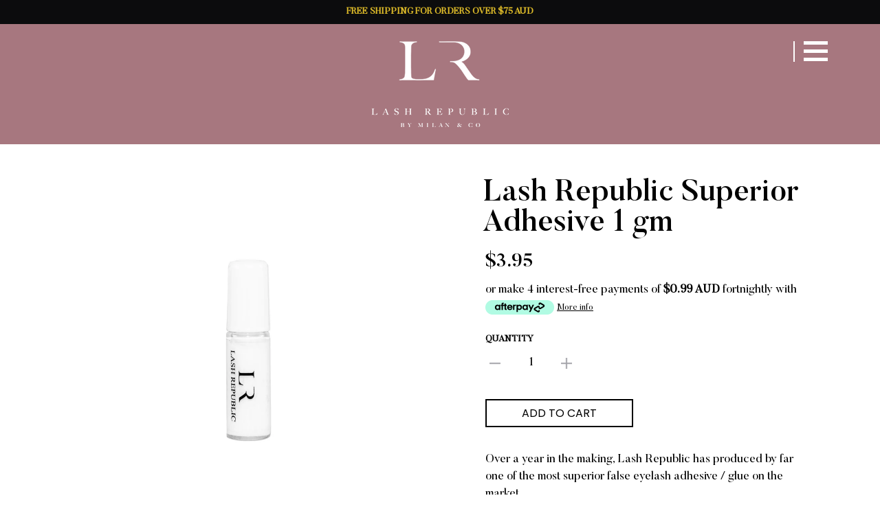

--- FILE ---
content_type: text/css
request_url: https://lashrepublic.com.au/cdn/shop/t/7/assets/style.css?v=67502544792751590591580164028
body_size: 8771
content:
/** Shopify CDN: Minification failed

Line 70:14 Expected identifier but found "*"
Line 622:73 Unexpected ","

**/
@import url('https://fonts.googleapis.com/css?family=Playfair+Display:400,700,900|Poppins:300,400,500,600,700,800,900');
@font-face {font-family: 'Butler-Light';src: url('Butler-Light.eot');src: url('Butler-Light.eot?#iefix') format('embedded-opentype'),url('Butler-Light.svg#Butler-Light') format('svg'),url('Butler-Light.ttf') format('truetype'),url('Butler-Light.woff') format('woff'),url('Butler-Light.woff2') format('woff2');font-weight: normal;font-style: normal;}
@font-face {font-family: 'Butler';src: url('Butler.eot');src: url('Butler.eot?#iefix') format('embedded-opentype'),url('Butler.svg#Butler') format('svg'),url('Butler.ttf') format('truetype'),url('Butler.woff') format('woff'),url('Butler.woff2') format('woff2');font-weight: normal;font-style: normal;}
@font-face {font-family: 'Butler-Medium';src: url('Butler-Medium.eot');src: url('Butler-Medium.eot?#iefix') format('embedded-opentype'),url('Butler-Medium.svg#Butler-Medium') format('svg'),url('Butler-Medium.ttf') format('truetype'),url('Butler-Medium.woff') format('woff'),url('Butler-Medium.woff2') format('woff2');font-weight: normal;font-style: normal;}
@font-face {font-family: 'Butler-Bold';src: url('Butler-Bold.eot');src: url('Butler-Bold.eot?#iefix') format('embedded-opentype'),url('Butler-Bold.svg#Butler-Bold') format('svg'),url('Butler-Bold.ttf') format('truetype'),url('Butler-Bold.woff') format('woff'),url('Butler-Bold.woff2') format('woff2');font-weight: normal;font-style: normal;}
@font-face {font-family: 'Butler-Black';src: url('Butler-Black.eot');src: url('Butler-Black.eot?#iefix') format('embedded-opentype'),url('Butler-Black.svg#Butler-Black') format('svg'),url('Butler-Black.ttf') format('truetype'),url('Butler-Black.woff') format('woff'),url('Butler-Black.woff2') format('woff2');font-weight: normal;font-style: normal;}



/*----------  General CSS  ----------*/
body{font-family: 'Butler';}
.h1, .h2, .rte h1, .h3, .rte h2, .h4, .rte h3, .h5, .rte h4, .h6, .rte h5, .rte h6, h1, h2, h3, h4, h5, h6{font-family: 'Butler-Medium';font-weight:normal;text-transform: none;}
img{vertical-align:top;}
a, button, input, select{outline:none;}
.button {font-family: 'Poppins', sans-serif;font-size:16px;font-weight:normal;padding:8px 30px;min-width: 215px;}
.button--primary{border:1px solid #fff;}
.section__title{font-size:36px;letter-spacing:0;line-height:1.2;}
.text-right{text-align:right;}
.text-left{text-align:left;}
.text-center{text-align:center;}
.container{max-width:1130px;}
.background-1{background-color:#c9a961;}
.background-2{background-color:#a7777f;}
.background-3{background-color:#bf929a;}
.background-4{background-color:#aa8377;}
.m-0{margin:0 !important;}
.p-0{padding:0 !important;}


/*----------  Header CSS  ----------*/
.header{background-color:#a7777f;padding:25px 0 12.5px;}
.header .container{max-width:92%;}
.header__inner{position:relative;padding-bottom:12.5px;}
.header__logo{margin-left:auto;margin-right:auto;}
.header__desk-toggle{width: 35px;height: 30px;padding:0;cursor: pointer;background: none;border: none;position:absolute;right:0;top:0;}
.header__desk-toggle:before{content:'';width:2px;height:100%;background-color:#fff;position:absolute;top:0;left:-15px;}
.header__desk-toggle span {display: block;position: absolute;height: 5px;width: 35px;background: #fff;opacity: 1;left: 0;transition: 0.25s ease-in-out;will-change: transform;}
.header__desk-toggle span:nth-child(1) {top: 0;}
.header__desk-toggle span:nth-child(2) {top: 12px;}
.header__desk-toggle span:nth-child(3) {top: 24px;}
.header__desk-toggle.open-menu span:nth-child(1) {top: 12px;-webkit-transform: rotate(135deg);-ms-transform: rotate(135deg);transform: rotate(135deg);}
.header__desk-toggle.open-menu span:nth-child(2) {opacity: 0;-webkit-transform: translateX(-10px);-ms-transform: translateX(-10px);transform: translateX(-10px);}
.header__desk-toggle.open-menu span:nth-child(3) {top: 12px;-webkit-transform: rotate(-135deg);-ms-transform: rotate(-135deg);transform: rotate(-135deg);}
.header__btm{display:none;}
.header__btm-inner{color: #fff;padding-top:15px;display: -webkit-flex;display: -ms-flexbox;display: flex;-webkit-align-items: center;-ms-flex-align: center;align-items: center;-webkit-justify-content: space-between;-ms-flex-pack: justify;justify-content: space-between;}
.header__link:not(:first-child){margin-left:25px;}
.header__links{font-size:14px;font-weight:normal;}
.currency-selector select{background:transparent;color:#fff;border:none;border-radius:0;-webkit-appearance: none;-moz-appearance: none;appearance: none;outline:none !important;}
.currency-selector svg{color:#fff;}
.header-search__close{margin-top:-5px;}
.mini-cart__buttons .button--primary{color: #000;border: 2px solid #000;padding-top: 6px;padding-bottom: 6px;letter-spacing: 0;margin-top: 7px;}
.mini-cart__buttons .button--primary:hover{background-color:#000;color:#fff;}
.mini-cart__image-container-spacer{width: 30px;min-width: 30px;}
.mini-cart__remove-container-spacer{width:30px;}
.currency-selector select option{color:#000;}


/*----------  Home CSS  ----------*/
.template-index .shopify-section:first-child .section{padding-bottom:0;}
.text-with-img .section__title{font-size:54px;color:#a7777f;margin-bottom: 0px;}
.text-with-img h5{font-size:54px;color:#a7777f;margin-bottom:25px;line-height:1;}
.text-with-img .rte{font-size:18px;color:#000;}

.gallery-grid{*zoom: 1;list-style: none;margin: 0;padding: 0;margin-left:-20px;}
.gallery-grid:after {content: '';display: table;clear: both;}
.gallery-grid_item{padding-left:20px;float:left;}
.gallery-grid-3{width:33.33%;}
.gallery-grid-6{width:50%;}
.gallery-grid-9{width:66.66%;}
.gallery-grid-12{width:100%;}
.gallery-item{position:relative;overflow:hidden;padding-top:75%;}
.gallery-item img{width:100%;height:100%;position:absolute;top: 0;left:0;object-fit:cover;}
.gallery-grid-3 .gallery-item:first-child{padding-top:130%;}
.gallery-grid-3 .gallery-item:last-child{padding-top:80%;margin-top: 20px;}
.gallery-grid-12 .gallery-item{padding-top:40%;}
.gallery-grid .gallery-grid-6{margin-top:20px;}
.gallery-grid-6:nth-child(2n) .gallery-item{padding-top:127.7%;}
.gallery-grid-6:last-child .gallery-item:first-child{padding-top:61%;}
.gallery-grid-6:last-child .gallery-item:last-child{padding-top:calc(66.7% - 20px);margin-top: 20px;}


.shopify-section__featured-text .box{background:transparent;}
.shopify-section__featured-text .box__content--large-padding{padding:0 55px 0 0;vertical-align: top;}
.shopify-section__featured-text .box--with-image .box__image--small{width:50%;}
.box__image img{width:100%;height:100%;position:absolute;top:0;left:0;object-fit:cover;}
.shopify-section__featured-text .section__title{color:#fff;line-height:1;}
.shopify-section__featured-text .rte{font-size:18px;color:#fff;line-height: 1.4;margin-bottom: 2.25em;}
.shopify-section__featured-text .btn-second{float:right;margin-top:0;}

.product-features{margin-bottom:55px;overflow:hidden;}
.product-features__list{display: -webkit-box; display: -moz-box;display: -ms-flexbox;display: -webkit-flex; display: flex;flex-wrap:wrap;margin-left:0px;margin-right:0px;}
.product-features__item{border-right:2px solid #bd9097;margin-top:30px;margin-bottom:30px;padding:30px !important;position:relative;}
.product-features__item:nth-child(3n+3){border-right:none;}
.product-features__item:before{content:'';width:2px;height:2px;background-color: #bd9097;position:absolute;right:-2px;bottom:-30px;}
.product-features__item:nth-child(3n+3):before{width:0;}
.product-features__item:after{content:'';width:100%;height:2px;background-color: #bd9097;position:absolute;left:0;bottom:-30px;}
.product-features__title{font-size:22px;letter-spacing:0;font-weight:normal;}
.product-features__content{font-size:18px;max-width:100%;opacity:1;line-height: 1.2;}

.template-index .shopify-section__featured-collection .section{padding:55px 0;}
.shopify-section__featured-collection .section__title{color:#fff;margin-bottom:1.1em;}
.product-item__title, .product-item__price{font-family:'Butler-Medium';color:#000;font-size: 30px;font-weight: normal;margin: 0;line-height: 1.2;}
.btn-white{background-color:#fff;color:#c9a961;}
.grid-button{display: -webkit-flex;display: -ms-flexbox;display: flex;-webkit-flex-wrap: wrap;-ms-flex-wrap: wrap;flex-wrap: wrap;-webkit-align-items: stretch;-ms-flex-align: stretch;align-items: stretch;margin-top:75px;margin-bottom: 20px;justify-content:center;}
.grid-button .btn-white{width:100%;font-weight:bold;}

.shopify-section__collection-list .section__title{color:#fff;margin-bottom:55px;}
.collection-item{min-height:340px;max-height:340px;}
.shopify-section__collection-list .grid__cell:nth-child(2) .collection-item, .shopify-section__collection-list .grid__cell:nth-child(4) .collection-item, .shopify-section__collection-list .grid__cell:nth-child(6) .collection-item {min-height:480px;max-height:480px;}
.shopify-section__collection-list .grid__cell:nth-child(4){margin-top:-140px;}
.shopify-section__collection-list .grid__cell:nth-child(6){margin-top:-140px;}
.shopify-section__collection-list .grid__cell:nth-child(7), .shopify-section__collection-list .grid__cell:nth-child(8){width:50%;}
.collection-item__info{background-color:#dababf;padding:12px 15px;text-align:center;}
.collection-item--hovered{background-position:center center;}
.collection-item__title{font-size:18px;color:#000;text-transform: none;margin-bottom:12px;text-overflow: ellipsis;overflow: hidden;white-space: nowrap;}

.testimonials__grid-item--spaced:first-child{margin-top:0;}
.testimonial{background:transparent;color:#000000;padding:0;-webkit-flex-direction: row;-ms-flex-direction: row;flex-direction: row;}
.testimonial__img{width:33.66%;}
.testimonial__picture{width:100%;margin:0;border-radius:0;}
.testimonial__info{width:66.33%;padding-left:55px;text-align: left;}
.testimonial__content{margin-bottom:65px;}
.testimonial__content p{font-size:18px;line-height:1.4;}
.testimonial__author{font-size:18px;font-weight:normal;line-height:1.4;}
.testimonials-slider{flex-direction:column;margin:0;}
.testimonials-slider .testimonials__grid-item{padding-left:0;}
.testimonials-slider .slick-arrow {background-color: transparent;background-repeat: no-repeat;background-position: center center;background-size: contain;border: none;font-size: 0;width: 25px;height: 48px;-webkit-appearance: none;-moz-appearance: none;appearance: none;padding: 0;position: absolute;top: 50%;margin-top: -24px;}
.testimonials-slider .slick-next {background-image: url(b-arrow-right.png);right: -25px;}
.testimonials-slider .slick-prev {background-image: url(b-arrow-left.png);left: -25px;}
.testimonials-slider .slick-dots{padding-left:25px;padding-top: 25px;text-align:center;}
.testimonials-slider .slick-dots li{display:inline-block;vertical-align:top;}
.testimonials-slider .slick-dots button {position: relative;margin: 5px;padding: 0;width: 8px;height: 8px;border: none;border-radius: 100%;background: rgba(0,0,0,0.4);transition: background 0.25s ease-in-out;font-size: 0;}
.testimonials-slider .slick-dots .slick-active button{background-color:#000;}

.section-lounge .section__title{color:#fff;}
.lounge-text{font-size:18px;color:#fff;text-align:center;max-width:1005px;margin:0 auto 75px;}
.section-lounge h3{font-size:30px;color:#fff;text-align:center;}
.lounge-img{padding-top:64%;position:relative;overflow:hidden;}
.lounge-img img{width:100%;height:100%;object-fit:cover;position:absolute;top:0;left:0;}
.lounge-grid h4{font-size:24px;color:#fff;text-align:center;margin-top:15px;line-height:1.2;}

.template-index .shopify-section__article .section-article .container, .template-blog .shopify-section__article .section-article .container{max-width:90%;}
.article-grid{text-align:center;}
.article-img{padding-top:75%;position:relative;overflow:hidden;margin-bottom: 15px;}
.article-img img{width:100%;height:100%;object-fit:cover;position:absolute;top:0;left:0;}
.article__title{height: 42px;font-size:18px;line-height:1.2;margin-bottom:15px;overflow:hidden;}
.article__read-more{color:#000;border:2px solid #000;padding-top:6px;padding-bottom:6px;letter-spacing: 0;}
.article__read-more:hover{background-color:#000;color:#fff;}

.template-index .shopify-section__instagram .section {padding-top:0;}
.section-instagram-feed .section__title{text-transform:uppercase;}


/*----------  Footer CSS  ----------*/
.footer{background-color:#727274;color:#fff;padding:25px 0;}
.footer__block .social-media{padding-top:0;}
.social-media__item+.social-media__item{margin-left:12px;}
.social-media__item a{width: 40px;height: 40px;padding:5px;display:block;background-color:#fff;line-height: 26px;text-align:center;}
.social-media__item a.link--secondary{color:#727274 !important;}
.social-media__item svg{width:20px;height:20px;}
.social-media__item a:hover{background-color:#c6a85b;}
.social-media__item a.link--secondary:hover{color:#fff !important;}
.footer__contact a:hover{color:#c6a85b;}

.footer__title{color:#fff;font-size:18px;letter-spacing:0;font-weight:normal;line-height:0.8;margin-bottom: 25px;}
.footer__links .footer__link{margin-bottom:7.5px;}
.footer__links .footer__link:last-child{margin-bottom:0px;}
.footer__links a, .footer__contact p{font-size:16px;}

.footer__copyright{font-family:'Butler-Medium';color:#fff;font-size:16px;text-align:center;font-weight: normal;}


/*----------  Pages CSS  ----------*/
.section{padding:60px 0;margin:0;}
.page__container:not(.page__container--secondary) .header{box-shadow:none;}
.grid-flex{display: -webkit-box; display: -moz-box;display: -ms-flexbox;display: -webkit-flex; display: flex;flex-wrap:wrap;}
.align-item-center{-webkit-box-align: center;-moz-box-align: center;-ms-flex-align: center;-webkit-align-items: center;align-items: center;}

.section-banner .section__title {font-size:44px;color:#fff;line-height: 1.2;margin-bottom:25px;}
.section-banner .section__title span{font-family: 'Butler-Light';font-size:24px;}
.section-banner .rte{font-family: 'Butler-Light';font-size:22px;color:#fff;margin-bottom:40px;}
.section-banner .image-box{margin-top:40px;}

.featured-text-block .box{padding-bottom:40px;margin-bottom:40px;border-bottom:2px solid #000;}
.featured-text-block .box:last-child{padding-bottom:0px;margin-bottom:0px;border-bottom:none;}
.featured-text-block .box__content--large-padding{padding:0 55px;}
.featured-text-block .section__title{color:#000;}
.featured-text-block .rte{font-family: 'Butler-Light';color:#000000;margin: 0;}

.shopify-section__story .section__title {color:#fff;}
.shopify-section__story .rte{font-family: 'Butler-Light';font-size:18px;color:#fff;max-width:420px;}
.story-director{font-size:22px;color:#fff;}
.shopify-section__story .rte .button{width:100%;margin-top:15%;}

.shopify-section__newsletter .section__title {color:#fff;line-height: 1.2;margin-bottom: 20px;}
.shopify-section__newsletter .rte{font-family: 'Butler-Light';font-size:18px;color:#fff;}
.newsletter_form .newsletter__form{margin-left:0;max-width:440px;margin-top: 55px;}
.input-label{font-family: 'Poppins', sans-serif;font-size:15px;color:#fff;margin-bottom: 10px;display: block;line-height: 1;}
.newsletter_form .input-group__submit{width:100%;margin-top:25px;}


/*----------  Collection CSS  ----------*/
.template-collection .header{background-color:#c9a961;}
.template-collection .link:hover{color:#000;}
.collection__filters{margin-bottom:32px;}
.collection__filter{width:247px;}
.collection__filter .icon{width:29px;height:15px;position: absolute;top:calc(50% - 8px);right:15px;pointer-events:none;}
.collection__filter select{height: 46px;background: transparent;font-family: 'Poppins', sans-serif;font-size:18px;color:#fff;border: 2px solid #fff;}
.collection__filter select:focus{border-color:#fff;}
.collection__filter option{color:#000;}
.collection__title{font-size:36px;}
.collection__description{font-family: 'Butler-Light';font-size:18px;line-height: 1.4;}

.list-products .product-item__title{font-family: 'Poppins', sans-serif;font-size:18px;text-transform: uppercase;/*white-space: nowrap;overflow: hidden;text-overflow: ellipsis;*/}
/* .list-products .product-item__price{display:none;} */
.list-products .product-item__price{font-size: inherit;}

.shopify-section__collection-boxes .container{max-width:90%;}
.shopify-section__collection-boxes .grid{margin-left:-55px;margin-right:-55px;}
.shopify-section__collection-boxes .grid__cell{padding:45px 55px;border-right:2px solid #aa8377;}
.shopify-section__collection-boxes .grid__cell:last-child{border:none;}
.shopify-section__collection-boxes .section__title{margin-bottom:30px;}
.shopify-section__collection-boxes .rte{font-family: 'Butler-Light';color: #000000;font-size:18px;text-align:center;margin-bottom: 35px;}
.boxes-img{padding-top: 60%;position: relative;overflow: hidden;}
.boxes-img img{width: 100%;height: 100%;object-fit: cover;position: absolute;top: 0;left: 0;}
.boxes-btn-wrap .boxes__btn{color: #000;border: 2px solid #000;padding-top: 6px;padding-bottom: 6px;letter-spacing: 0;display:block;margin-top:15px;}
.boxes-btn-wrap .boxes__btn:hover{background-color:#000;color:#fff;}

.template-collection .shopify-section__newsletter .background-1{background-color:#a7777f;}
.template-blog .shopify-section__newsletter .background-1{background-color:#a7777f;}

/*----------  Lash Pro CSS  ----------*/
.lash-pro-banner .image-box{margin-top:0;}
.lash-pro-banner .image-box img{width:100%;height:100%;object-fit:cover;}
.lash-pro-banner .grid__cell .image-box{padding-top:80%;position:relative;overflow:hidden;}
.lash-pro-banner .grid__cell:last-child .image-box{padding-top:calc(63.8% - 25px);}
.lash-pro-banner .grid__cell .image-box img{width:100%;height:100%;position:absolute;top:0;left:0;object-fit:cover;}
.lash-pro-banner .grid__cell:last-child .image-box:nth-child(1){margin-bottom:25px;}
.lash-pro-banner .grid__cell:last-child .image-box:nth-child(2){margin-top:25px;}

.shopify-section__text-block .rte{font-family: 'Butler-Light';font-size:18px;}
.makeup-col{list-style:none;margin:55px -7.5%;font-size:0;display: -webkit-box; display: -moz-box;display: -ms-flexbox;display: -webkit-flex; display: flex;flex-wrap:wrap;}
.makeup-col li{padding:35px 0;position:relative;display:inline-block;vertical-align:top; border-right:2px solid #a7777f;text-align: center;-webkit-box-flex: 1 1 25%;-moz-box-flex: 1 1 25%;-webkit-flex: 1 1 25%; -ms-flex: 1 1 25%;flex: 1 1 25%; }
.makeup-col li:last-child{border:none;}
.makeup-col .img-box{max-width:150px;padding-top:150px;margin: 0 auto;position: relative;}
.makeup-col .img-box img{max-width:100%;max-height:100%;position:absolute;top:50%;left:50%;-webkit-transform: translate(-50%, -50%);-moz-transform:translate(-50%, -50%);-ms-transform: translate(-50%, -50%);-o-transform: translate(-50%, -50%);transform: translate(-50%, -50%);}
.makeup-col h4{font-size:22px;color:#000;line-height:1.2;max-width: 75%;text-align: center;margin: 35px auto 0;}

.shopify-section__get-touch .section{background-color:#e3c580;padding: 45px 0;}
.shopify-section__get-touch .section__title{color:#fff;}
.btn-get-touch{width: 100%;background-color: #c9a961;border: 2px solid #fff;color: #fff;}

.shopify-section__stockist, .shopify-section__stockist .section__title{color:#fff;}
.shopify-section__stockist .rte{font-family:'Butler-Light';font-size:18px;line-height: 1.4;max-width:500px;margin-bottom: 25px;}
.step-list{list-style:none;margin:0;padding:0;}
.step-list li{font-size:18px;padding-bottom: 7px;width:100%;display:inline-block;vertical-align:top;}
.step-list li strong{font-family: 'Butler-Medium';font-weight: normal;font-size:24px;margin-right: 25px;float:left;}
.shopify-section__stockist .contact-form .input-label{text-transform:uppercase;}
.shopify-section__stockist .contact-form input[type="submit"]{width: 100%;border: 2px solid #fff;color: #fff;margin-top:10px;}
.shopify-section__stockist .form__input{border:none;}

#shopify-section-stockist .step-list li strong{min-width:160px;}

.package-grid{padding:35px 0;}
.package_content h3{font-size:28px;color:#c9a961;line-height: 1;}
.package_content .rte{font-family: 'Butler-Light';font-size:18px;color:#414042;line-height: 1.7;margin-bottom: 25px;}
.package_content .rte p{margin-bottom:0px;}
.package__prices{font-family: 'Butler-Medium';font-weight: normal;display: block;margin-bottom: 25px;}
.package__rrp{font-size:22px;line-height: 1;}
.package__prices .product__price{font-size:28px;display: block;}
.btn-order-now{color: #000;border: 2px solid #000;padding-top: 6px;padding-bottom: 6px;letter-spacing: 0;}
.btn-order-now:hover{background-color:#000;color:#fff;}

.shopify-section__saying .section__title{color:#fff;}
.testimonial_grid-item{padding:0 75px;}
.shopify-section__saying .testimonial-slider{color:#fff;text-align:center;}
.testimonial_info{margin-bottom:55px;}
.testimonial_img{max-width: 173px;max-height: 173px;margin:0 auto 35px;position:relative;border-radius:50%;overflow:hidden;}
.testimonial_img img{width:100%;height:100%;object-fit:cover;}
.testimonial_author{font-size:22px;margin-bottom: 20px;line-height: 1;}
.testimonial_position{font-family: 'Poppins', sans-serif;font-size:16px;line-height:1.2;}
.shopify-section__saying .rte{font-family: 'Butler-Light';font-size:18px;line-height: 1.4;}
.testimonial_content{position:relative;}
.testimonial_content .slick-arrow{background-color:transparent;background-repeat:no-repeat;background-position:center center;background-size:contain;border:none;font-size:0;width:25px;height:48px;-webkit-appearance: none;-moz-appearance: none;appearance: none;padding:0;position:absolute;top:50%;margin-top: -24px;}
.testimonial_content .slick-prev{background-image:url('arrow-left.png');left:-70px;}
.testimonial_content .slick-next{background-image:url('arrow-right.png');right:-70px;}

.shopify-section__article .section-article .container{max-width:1134px;}
.article__arrow-wrap{width:100%;display:inline-block;vertical-align:top;}
.article__arrow{font-family: 'Poppins', sans-serif;font-size:18px;color:#000;text-transform:uppercase;margin-bottom:35px;background-repeat:no-repeat;background-size:contain;}
.article__previous{background-image:url('b-arrow-left.png');background-position:center left;padding:0px 0px 0px 25px;}
.article__next{background-image:url('b-arrow-right.png');background-position:center right;float:right;padding:0px 25px 0px 0;}


.template-page-retail .header{background-color:#c9a961;}
.template-page-retail .link:hover{color:#000;}
.retail-banner .section-banner .rte{margin-bottom:20px;}
.retail-banner .section-banner .image-box{margin-top:20px;}
.makeup-col h4 strong{font-family: 'Butler-Bold';font-weight: normal;}
.page-retail .shopify-section__stockist .section{background-color:#a7777f;}
.page-retail .shopify-section__get-touch .section{background-color:#be989e;}
.page-retail .shopify-section__get-touch .btn-get-touch{background-color:#a7777f;}
.page-retail .shopify-section__saying .section{background-color:#c9a961;}
.package_img{padding-top: 70%;position: relative;}
.package_img img{width:auto;height:auto;max-width:100%;max-height:100%;position:absolute;top:50%;;left:50%;-webkit-transform: translate(-50%, -50%);-moz-transform: translate(-50%, -50%);-ms-transform: translate(-50%, -50%);-o-transform: translate(-50%, -50%);transform: translate(-50%, -50%);}


/*----------  Article CSS  ----------*/
.template-article .header{background-color:#c9a961;}
.template-article .link:hover{color:#000;}
.article__content .container{position:relative;}
/* .section-banner .blog-category {display:none;} */
.blog-category{position: absolute;top:15%;left: -61%;-webkit-transform: rotate(-90deg);-moz-transform: rotate(-90deg);-ms-transform: rotate(-90deg);-o-transform: rotate(-90deg);transform: rotate(-90deg);transform-origin: bottom right;}
.blog-category ul{list-style:none;display: inline-block;vertical-align:top;white-space:nowrap;}
.blog-category li{display:inline-block;vertical-align:top;margin: 0 10px;}
.blog-category li a{font-family: 'Poppins', sans-serif;font-size:20px;color:#000;font-weight: normal;white-space:nowrap;border:2px solid transparent;text-transform:uppercase;padding: 0 10px;display: inline-block;}
.blog-category li.active a{color:#a7777f;border-color:#a7777f;}
.article__content .article__title{font-size:44px;color: #fff;max-width: 780px;height: auto;margin: 0 auto 10px;}
.article__meta-item+.article__meta-item::before{color:#fff;}
.article__meta{font-family: 'Butler-Light';color:#fff;text-align:center;font-size:18px;font-weight: normal;text-transform: none;letter-spacing: 0;padding-bottom: 15px;margin-bottom:0;}
.article__img{padding-bottom:35px;}
.article__body-inner{width:100%;padding:0;}
.article__body-inner .rte{font-size:20px;text-align: justify;}
.comment-form{width:100%;display:inline-block;vertical-align:top;margin-bottom:35px;}
.article-comments__form .section__title, .grid__cell-comments .section__title {color:#fff;margin-bottom: 25px;}
.article-comments__form .box{background:transparent;}
.article-comments__form .box__content{padding:0;}
.article-comments__form .form__input{border:none;}
.article-comments__form .button{float:right;}
.grid__cell-comments .section__title{border-top:1px solid #fff;padding-top:35px;}
.article-comments__list{color:#fff;}
.article-comment{border-bottom-color:rgba(255, 255, 255, 0.7);}
.article-comment__content{font-size:18px;}
.article-comment__meta{font-size:18px;color:rgba(255, 255, 255, 0.7);}
.article-comment__author{font-weight:normal;text-transform:capitalize;}

.shopify-section__info-boxes{color:#fff;}
.shopify-section__info-boxes .section{padding-top:0;}
.shopify-section__info-boxes .container{max-width:90%;}
.shopify-section__info-boxes .grid.grid-flex{margin-left:0;}
.shopify-section__info-boxes .grid_box{padding:35px 50px 125px;position: relative;}
.shopify-section__info-boxes .section__title{font-size:28px;color:#fff;}
.shopify-section__info-boxes .product-item{height:100%;}
.shopify-section__info-boxes .product-item__image-container {padding-top: 72%;position: relative;overflow: hidden;}
.shopify-section__info-boxes .product-item__image-container img {max-width: 100%;max-height: 100%;position: absolute;top: 50%;left: 50%;-webkit-transform: translate(-50%,-50%);-moz-transform: translate(-50%,-50%);-ms-transform: translate(-50%,-50%);-o-transform: translate(-50%,-50%);transform: translate(-50%,-50%);}
.boxes-content .button{width:calc(100% - 100px);position:absolute;left:0;right:0;bottom:50px;margin:0 auto;}
.grid_best-seller .grid{margin-bottom:-25px;display: -webkit-box;display: -moz-box;display: -ms-flexbox;display: -webkit-flex;display: flex;flex-wrap: wrap;}
.grid_best-seller .grid__cell{margin-bottom:25px;}
.grid_best-seller .product-item__info{padding:15px 5px;}
.grid_best-seller .product-item__title{font-size:18px;text-transform: uppercase;}

.accordion-container{margin-bottom:10px;}
.accordion-item{position: relative;width: 100%;height: auto;}
.accordion-item i{float: right;width:17px;height:17px;position:relative;margin-top: 8px;right:-30px;}
.accordion-item i.icon-plus:before{content:'';width:16px;height:1px;background-color:#fff;position:absolute;top:50%;left:0;margin-top: -1px;}
.accordion-item i.icon-plus:after{content:'';width:1px;height:16px;background-color:#fff;position:absolute;top:0;left:50%;margin-left: -1px;}
.accordion-item i.icon-minus:after{content:'';width:16px;height:1px;background-color:#fff;position:absolute;top:50%;left:0;margin-top: -1px;}
.accordion-item > a{font-family: 'Butler-Light';font-size: 18px;display: block;padding: 0px 30px 10px 0px;text-decoration: none;-webkit-transition:all 0.2s linear;-moz-transition:all 0.2s linear;transition:all 0.2s linear;}
.accordion-content{display:none;}
.accordion-content p{font-family: 'Butler-Light';font-size: 18px;padding: 0px 0px 25px;margin: 0;font-style:italic;}
.boxes-content .form__input{border:none;}
.boxes-content .form__textarea{border:none;height:120px;}
.boxes-content h3{font-size:30px;line-height:1;}
.boxes-content .rte{font-family: 'Butler-Light';font-size: 18px;line-height:1.4;margin-bottom: 25px;}
.boxes-content .newsletter_form .newsletter__form{max-width:100%;}
.boxes-content .input-group__field--expand{min-width:inherit;width:100%;}
.boxes-content .newsletter_form .newsletter__form{margin-top:25px;}
.shopify-section__info-boxes .newsletter_form{margin-top:20px;}

.article-new .article__body h2{background-color:#c9a961;color:#fff;font-size:32px;padding:12px;margin-bottom:35px;}
.grid-material{margin:0 -12.5px;font-size:0;text-align:center;}
.grid-material .grid__cell{padding-left:12.5px;padding-right:12.5px;float:none;display:inline-block;vertical-align:top;}
.material-item{text-align:center;margin-bottom:25px;}
.material-item h3{font-size:28px;color:#aa8377;}
.material-img{width:180px;padding-top:180px;position:relative;border-radius:50%;margin:0 auto 15px;}
.material-img img{width:100%;height:100%;position:absolute;top:0;left:0;}
.material-item p{font-size:17px;}
.eye-shape{margin-bottom:55px;}
.eye-shape h3{font-size:28px;color:#aa8377;text-align:center;}
.eye-img{width:100%;padding-top:100px;position:relative;margin:0 auto 15px;}
.eye-img img{width:100%;height:100%;object-fit:contain;position:absolute;top:0;left:0;}
.grid-impact{display: -webkit-box; display: -moz-box;display: -ms-flexbox;display: -webkit-flex; display: flex;margin-bottom:35px;}
.impact-img{-webkit-box-ordinal-group: 2;-moz-box-ordinal-group: 2;-ms-flex-order: 2; -webkit-order: 2; order: 2;}
.impact-text{-webkit-box-ordinal-group: 1;-moz-box-ordinal-group: 1;-ms-flex-order: 1; -webkit-order: 1; order: 1;}
.impact-text h3{font-size:28px;color:#aa8377;margin-bottom:25px;}


/*----------  Blog CSS  ----------*/
.blog-banner .container{position:relative}
.template-blog .blog-category li.active a{color:#c9a961;border-color:#c9a961;}
.blog-banner .section-banner .rte{margin-bottom:20px;}
.blog-banner .section-banner .image-box{margin-top:20px;}
.title-latest{font-family: 'Poppins', sans-serif;font-size:28px;color:#c9a961;margin-bottom: 50px;}
.template-blog .box__content{text-align:center;}
.blog-name{font-family: 'Poppins', sans-serif;font-size:18px;display:inline-block;margin:0 auto 25px;}
.template-blog .featured-text-block .box__content--large-padding{padding:0 25px;}
.template-blog .rte + .article__read-more{margin-top:25px;}

.shopify-section__event .section__title {color:#fff;}
.shopify-section__event .rte{font-family: 'Butler-Light';font-size:18px;color: #fff;line-height: 1.4;margin-top:55px;}
.event-img-wrap ul{list-style:none;margin:-6px;padding:0;font-size:0;}
.event-img-wrap ul li{width:50%;display:inline-block;vertical-align:top;padding:6px;}
.event_img{padding-top:100%;position:relative;overflow:hidden;}
.event_img img{width:100%;height:100%;object-fit:cover;position:absolute;top:0;left:0;}

.shopify-section__faq .section__title {color:#fff;margin-bottom:5px}
.shopify-section__faq .rte{font-family: 'Butler-Light';font-size:18px;color: #fff;line-height: 1.4;}
.shopify-section__faq .grid-flex .grid__cell{margin-top:35px;}
.shopify-section__faq .boxes-content{height:100%;border:1px solid #fff;padding:35px;}
.shopify-section__faq .boxes-content h3{font-size:28px;color:#fff;}
.shopify-section__faq .accordion-item{margin-bottom:10px;}
.shopify-section__faq .accordion-item a{font-size:18px;color:#fff;}
.shopify-section__faq .accordion-content{color:#fff;}
.shopify-section__faq .boxes-content .button{width:100%;position:static;}

.shopify-section__shop .section__title{font-family: 'Butler-Black';color:#fff;font-size:36px;}
.shopify-section__shop h4{font-family: 'Poppins', sans-serif;font-size:24px;color:#fff;text-transform:uppercase;}
.cate-list{list-style:none;margin:0;padding:0;}
.cate-list li{line-height:1;padding-bottom:20px;}
.cate-list li a{font-size:28px;color:#fff;}
.shopify-section__shop .product-item__title{font-family: 'Poppins', sans-serif;font-size:18px;text-transform:uppercase;}
.shopify-section__shop .product-item{margin-bottom:25px;}
.shopify-section__shop .product-item__image-container{padding-top: 72%;position: relative;overflow: hidden;}
.shopify-section__shop .product-item__image-container img{max-width:100%;max-height:100%;position: absolute;top: 50%;left: 50%;-webkit-transform: translate(-50%,-50%);-moz-transform: translate(-50%,-50%);-ms-transform: translate(-50%,-50%);-o-transform: translate(-50%,-50%);transform: translate(-50%,-50%);}
.shopify-section__shop .button{background-color:#fff;color:#c9a961;font-weight:700; display:table;margin: 0 auto;}

.page__header h1{font-size:44px;}
.template-collection .page__header h1{color:#fff;}
.pagination{border-top-color:#000;}
.pagination__nav-link, .pagination__prev, .pagination__next{color:#000;}


/*----------  Product CSS  ----------*/
.product__title{font-size:44px;}
.form__label, .share-buttons__label, #shopify-product-reviews .spr-form-label{color:#000;letter-spacing:0;}
.product__form{margin-bottom:35px;}
.afterpay-paragraph{margin-top:10px;}
.product__add-to-cart{color: #000;border: 2px solid #000;padding-top: 6px;padding-bottom: 6px;letter-spacing: 0;}
.product__add-to-cart:hover{background-color:#000;color:#fff;}
.product__description{margin-bottom:25px;}
#shopify-product-reviews .spr-header{padding:20px 0 0;border-top:1px solid #000;}
#shopify-product-reviews .spr-summary-caption{color:#000;margin-bottom: 25px;margin-top: 5px;}
#shopify-product-reviews .spr-button.button-primary{color: #000;border: 2px solid #000;padding-top: 6px;padding-bottom: 6px;letter-spacing: 0;margin-bottom:20px;}
#shopify-product-reviews .spr-button.button-primary:hover{background-color:#000;color:#fff;}
.share-buttons{border-top:1px solid #000;padding-top:20px;}
.share-buttons__item svg{fill: #000;}
.product__meta{margin-bottom:15px;}

.related-products .section__title{text-transform:uppercase;}
.related-products .product-item__image-container{padding-top:100%;position: relative;}
.related-products .product-item__image-container .product-item__image{max-width:100%;max-height:100%;position:absolute;top:50%;left:50%;-webkit-transform: translate(-50%,-50%);-moz-transform: translate(-50%,-50%);-ms-transform: translate(-50%,-50%);-o-transform: translate(-50%,-50%);transform: translate(-50%,-50%);}
.product-item__labels{z-index:1;}

.template-list-collections .page__header h1{text-transform:uppercase;}
.template-collection .product-item__image-container{padding-top:100%;position: relative;}
.template-collection .product-item__image-container .product-item__image{max-width:100%;max-height:100%;position:absolute;top:50%;left:50%;-webkit-transform: translate(-50%,-50%);-moz-transform: translate(-50%,-50%);-ms-transform: translate(-50%,-50%);-o-transform: translate(-50%,-50%);transform: translate(-50%,-50%);}

/*----------  Cart CSS ----------*/
table.cart__items{margin-top:15px;}
.cart__headings th{color:#000;letter-spacing: 0;border-bottom: 1px solid #000;}
.cart-item td{border-bottom:1px solid #ccc;}
.cart-item__image-container{height:auto;}
.cart__checkout-button{color: #000;border: 2px solid #000;padding-top: 6px;padding-bottom: 6px;letter-spacing: 0;}
.cart__checkout-button:hover{background-color:#000;color:#fff;}
.shipping-estimator__title{color:#000;letter-spacing:0;}
.shipping-estimator__form .form__input{font-size: 12px;padding:13px 14px;}
.shipping-estimator__form .styled-select select{height:41px;}

/*----------  Account CSS  ----------*/
.button-black{background:transparent;color: #000;border: 2px solid #000;padding-top: 6px;padding-bottom: 6px;letter-spacing: 0;}
.button-black:hover{background-color:#000;color:#fff;}
.account-page .box__content, .search-page .box__content, .order__address .box__content{padding:0;}
.page__header{margin-bottom:2.5em;}
.search-page .input-group__field {border:1px solid #000;}
.search-page .button-wrapper .button{min-width:inherit;}
.customer__orders, .order__details{padding-right:0;}
.account-page .table th, .order__items th{border-bottom:1px solid rgba(161,161,166,0.4);padding-bottom: 15px;}


/*-- Custom CSS --*/
.eapps-instagram-feed-title{font-size: 36px !important;text-transform: uppercase;font-family: 'Butler-Medium';padding: 50px 0px !important;font-weight:normal !important;line-height:normal !important;}
.footer hr{margin:50px 0;}
#shopify-section-popup .modal .box__content .input-group__field{border: 1px solid #a57880;}
#shopify-section-popup .modal .box__content .input-group__submit{border: 1px solid #a57880;    background-color: #a7777f;}


.contact_info{padding-top:55px;}
.contact_info .grid{display: -webkit-box;display: -moz-box;display: -ms-flexbox;display: -webkit-flex;display: flex;flex-wrap: wrap;margin-left: 0px;margin-right: 0px;text-align: center;}
.contact_info .grid .grid__cell {border-right: 2px solid #bd9097;margin-top: 30px;margin-bottom: 30px;padding: 30px !important;position: relative;}
.contact_info .grid .grid__cell:last-child{border:none;}
.contact_info .contact_icon{margin-bottom:25px;}
.contact_info .contact_icon svg{width: 40px;height: 40px;}
.contact_info h3{font-size: 22px;letter-spacing: 0;font-weight: normal;margin-bottom:5px;}
.contact_info p{font-size: 18px;max-width: 100%;opacity: 1;line-height: 1.2;}
.contact_info p a:hover{color:#c6a85b;}

.social_info{padding-top:55px;}
.social_info .social-media{text-align:center;}
.social_info .social-media__item a{background-color:#000;border-radius:50%;color:#fff;line-height: 28px;}
.template-page .box__content--large-padding{padding:0;}
.hide-desk{display:none;}


/*----------  Landing CSS  ----------*/
.template-page-landing .header {background-color: #c9a961;}
.template-page-landing .link:hover{color:#000;}
.landing-banner {position:relative;}
.landing-img .image-box img{width:100%;min-height:380px;object-fit:cover;}
.landing-text{width:100%;height:100%;padding:100px 0;position:absolute;top:0;left:0;}
.landing-text .section__title{font-size:58px;color:#fff;text-align:left;}
.landing-text .rte{font-family: 'Butler-Light';font-size: 22px;color:#fff;position: absolute;bottom: 100px;}
.landing-featured-text .box__content{padding-right:55px;}
.landing-engage{padding:55px 0;}
.landing-engage .section__title{margin-bottom:25px;}
.landing-engage .rte{margin-bottom:35px;}
.engage-item{height:100%;padding:35px;}
.engage-item h4{font-size:36px;color:#fff;margin-bottom:15px;}
.engage-item p{color:#fff;}
.engage-item .button{background-color:#fff;color:#c9a961;font-weight:600;margin: 25px auto;display: table;}
.engage-des{margin-top:55px;}

.hbspt-form iframe{width: 100% !important;}
.addthis_toolbox{margin-top:20px;}
.addthis_counter.addthis_bubble_style{display:none !important;}

/*----------  Media Query  ----------*/
@media screen and (min-width: 1025px){
  .template-index .section {margin: 0;padding:70px 0;}
}

@media screen and (min-width: 1441px){
  .header{padding:50px 0 25px;}
  .header__inner{padding-bottom:25px;}
}

@media screen and (max-width: 1440px){
  .shopify-section__collection-boxes .grid{margin-left:-25px;margin-right:-25px;}
  .shopify-section__collection-boxes .grid__cell{padding:25px 25px;}
  .boxes-content h3{font-size:22px;}
  .accordion-item i{margin-top:6px;}
  .shopify-section__info-boxes .grid_box{padding:25px 25px 100px;}
  .boxes-content .button{width:calc(100% - 50px);bottom:30px;}
}

@media screen and (max-width: 1340px){
  .header__link:not(:first-child){margin-left:15px;}
}

@media screen and (max-width: 1199px){
  .header__link:not(:first-child){margin-left:10px;}
  .header__links{font-size:12px;}
  .button{font-size: 14px;padding-left:15px;padding-right:15px;min-width: 180px;}
  .shopify-section__collection-boxes .container{max-width:100%;}
  
  .boxes-content .form__input{padding:10px 15px;}
  .grid_best-seller .product-item__title{font-size:15px;}
  .section-banner .blog-category {display:block;}
  .blog-category{display:block; width:100%;height:auto;padding:25px 0;text-align:center;position:static;-webkit-transform: none;-moz-transform: none;-ms-transform: none;-o-transform: none;transform: none;}
  .blog-category li a{font-size:18px;}
  .template-index .shopify-section__article .section-article .container, .template-blog .shopify-section__article .section-article .container{max-width:100%;}
  .product__title, .page__header h1{font-size:36px;}
  .testimonials-slider{padding-left:25px;padding-right:25px;}
  .testimonials-slider .slick-prev{left:-15px;}
  .testimonials-slider .slick-next{right:-15px;}
  .landing-text{padding:35px 0;}
  .landing-text .section__title{font-size:44px;}
  .landing-text .rte{font-size:18px;bottom:35px;}
}

@media screen and (max-width: 1024px){
  .header{padding:15px 0;}
  .header .container{max-width:100%;}
  .header__inner{padding-bottom:0;}
  .header__logo-image {max-width: 140px !important;}
  .header__desk-toggle{display:none !important;}
  .header__nav-toggle{padding:0;margin-right:15px;width: 25px;height: 20px;}
  .header__nav-toggle span{background-color:#fff;width:25px;height:3px;}
  .header__nav-toggle span:nth-child(2) {top: 8px;}
  .header__nav-toggle span:nth-child(3) {top: 16px;}
  .header__nav-toggle--open span:nth-child(1), .header__nav-toggle--open span:nth-child(3){top:8px;}
  .mobile-search{padding-right:15px;color:#fff;}
  .mobile-cart{color:#fff;position:relative;}
  .header__cart-count{color:#000;left:-7px;top:-7px;}
  .sidebar-nav{padding:0 25px;}
  .sidebar-nav__links>li{font-size:14px;}
  .currency-selector select, .currency-selector svg{color:#000;}
  .social-media__item a{width: 42px;height: 42px;line-height:28px;}
  .social-media__item svg {width: 20px;height: 20px;}
  .button {padding-left: 10px;padding-right: 10px;min-width: 150px;}
  .section__title{font-size:28px;}
  .template-index .section {padding: 55px 0;margin:0;}
  .text-with-img .section__title{font-size:36px;}
  .text-with-img h5{font-size:36px;}
  .text-with-img .rte{font-size:16px;}
  .shopify-section__featured-text .rte{font-size:16px;line-height:1.3;}
  .product-features__list {margin-bottom: -40px;}
  .product-features__item{margin-top: 15px;margin-bottom: 15px;padding: 15px !important;}
  .product-features__item:before, .product-features__item:after{bottom:-15px;}
  .product-features__title{font-size:18px;}
  .product-features__content{font-size:16px;}
  .product-item__title, .product-item__price{font-size:22px;}
  .grid-button{margin-top:55px;margin-bottom:0;}
  .grid-button .grid__cell{width:33.33%;}
  .grid-button.list-products>.grid__cell{margin-bottom:0;}
  .shopify-section__collection-list .section__title{margin-bottom:35px;}
  .collection-item__title{font-size:16px;}
  .collection-item{min-height:240px;max-height:240px;}
  .shopify-section__collection-list .grid__cell:nth-child(2) .collection-item, .shopify-section__collection-list .grid__cell:nth-child(4) .collection-item, .shopify-section__collection-list .grid__cell:nth-child(6) .collection-item {min-height:340px;max-height:340px;}
  .shopify-section__collection-list .grid__cell:nth-child(4){margin-top:-100px;}
  .shopify-section__collection-list .grid__cell:nth-child(6){margin-top:-100px;}
  .testimonial__content{margin-bottom:35px;}
  .testimonial__content p, .testimonial__author{font-size:16px;}
  .lounge-text{font-size:16px;line-height:1.3;margin-bottom:55px;}
  .section-lounge h3{font-size:28px;}
  .lounge-grid h4{font-size:18px;}
  .template-index .shopify-section__article .section-article .container, , .template-blog .shopify-section__article .section-article .container {max-width: 100%;}
  .article__title{font-size:16px;height: 40px;}
  .footer__title, .footer__links a{font-size:16px;}
  .footer__block {margin-bottom: 35px;}
  .footer .social-media__item+.social-media__item {margin-left: 5px;}
  .footer .social-media__item a {width: 36px;height: 36px;line-height: 22px;}
  .footer .social-media__item svg {width: 18px;height: 18px;}
  .footer__title{margin-bottom:15px;}
  .footer__links .footer__link{margin-bottom:7.5px;}
  .footer__copyright{font-size:14px;}
  
  .section{padding:55px 0;}
  .section-banner .section__title{font-size:36px;}
  .section-banner .section__title span{font-size:22px;}
  .section-banner .rte{font-size:18px;margin-bottom:20px;}
  .section-banner .image-box{margin-top:20px;}
  .featured-text-block .box__content--large-padding{padding:0 35px;}
  .shopify-section__story .rte{font-size:16px;}
  .story-director{font-size:18px;}
  .shopify-section__story .rte .button{margin-top:5%;}
  .newsletter_form .newsletter__form{margin-top:25px;}
  .shopify-section__newsletter .rte{font-size:16px;}
  .input-label{font-size:14px;}
  .newsletter_form .input-group__submit{margin-top:15px;}
  
  .collection__title{font-size:30px;}
  .collection__filter{width:220px;}
  .collection__filter .icon{width: 25px;height: 12px;top: calc(50% - 6px);}
  .collection__filter select, .collection__description{font-size:16px;}
  .list-products .product-item__title{font-size:16px;}
  .shopify-section__collection-boxes .rte{font-size:16px;}
  .shopify-section__text-block .rte{font-size:16px;}
  .makeup-col {margin: 35px 0;}
  .makeup-col li{padding:25px 0;}
  .makeup-col .img-box{max-width:100px;padding-top:100px;}
  .makeup-col h4{font-size:18px;}
  .shopify-section__stockist .rte, .step-list li{font-size:16px;}
  .step-list li strong{font-size:22px;}
  .shopify-section__stockist .form__input{padding:10px 15px;}
  .package_content h3{font-size:24px;}
  .package_content .rte{font-size:16px;line-height:1.4;}
  .package__rrp{font-size:18px;}
  .package__prices .product__price{font-size:24px;}
  .testimonial_grid-item{padding:0 55px;}
  .testimonial_info{margin-bottom:35px;}
  .testimonial_content .slick-prev{left:-55px;}
  .testimonial_content .slick-next{right:-55px;}
  .testimonial_author{font-size:18px;}
  .testimonial_position{font-size:14px;}
  .shopify-section__saying .rte {font-size: 16px;line-height: 1.4;}
  .article__arrow{font-size:16px;}
  .shopify-section__info-boxes .container{max-width:100%;}
  .article__content .article__title{font-size:36px;}
  .article__meta, .article__body-inner .rte, .article-comment__content, .article-comment__meta{font-size:16px;}
  .blog-category ul{white-space:normal;}
  .blog-category li{margin:0 5px;}
  .blog-category li a{font-size:16px;}
  .shopify-section__event .rte, .shopify-section__faq .rte{font-size:16px;line-height: 1.2;}
  .shopify-section__event .rte{margin-top: 35px;}
  .shopify-section__faq .boxes-content{padding:25px;}
  .shopify-section__faq .boxes-content h3{font-size:24px;}
  .shopify-section__faq .accordion-item a{font-size:16px;}
  .shopify-section__shop .section__title{font-size:36px;}
  .shopify-section__shop h4{font-size:18px;}
  .cate-list li a{font-size:22px;}
  .shopify-section__shop .product-item__title{font-size:18px;}
  .shopify-section__collection-boxes .section__title{font-size:24px;}
  .title-latest{font-size:24px;}
  .blog-name{font-size:16px;}
  .product__description{font-size:16px;}
  .product__title, .page__header h1{font-size:28px;}
  .customer__orders, .customer__addresses, .order__details, .order__addresses{width:100%;}
  .eapps-instagram-feed-title{font-size: 28px !important;}
  .article-new .article__body h2{font-size:26px;}
  .material-item h3, .eye-shape h3, .impact-text h3{font-size:22px;}
  .material-img{width:150px;padding-top:150px;}
  .eye-img{padding-top:70px;}
}

@media screen and (max-width: 800px){
  .header__cart-count{color:#000;left:0px;top:auto;}
  .collection__filters{margin-bottom:25px;}
  .shopify-section__info-boxes .grid_box{width:100%;}
  .boxes-content .img-box img{width:100%;}
  .article__body{padding-left:0;}
  .shopify-section__info-boxes .section__title{font-size:22px;}
  .accordion-item i{margin-top:6px;}
  .accordion-item > a, .accordion-content p, .boxes-content .rte{font-size:16px;}
  .product__meta .product__title + .product__prices{display:none;}
  .shopify-section__info-boxes .grid_box{padding-top:40px;padding-bottom:40px;}
  .boxes-content .button{width:100%;position:static;}
  .grid_best-seller .grid{margin-bottom:0;}
  .eapps-instagram-feed-title{padding:11px 0 36px !important;}
}

@media screen and (max-width: 767px){
  .button{font-size:13px;}
  .template-index .section{padding:35px 0;}
  .text-with-img .section__title{font-size:28px;margin-bottom: 0px;}
  .text-with-img h5{font-size:28px;margin-bottom:15px;}
  .gallery-grid-3 .gallery-item:last-child{padding-top:83%;}
  .section__title{font-size:24px;}
  .shopify-section__featured-text .rte{margin-bottom: 1.25em;}
  .shopify-section__featured-text .box__content--large-padding{padding-right:25px;}
  .shopify-section__featured-text .button{width:100%;}
  .shopify-section__featured-text .btn-second{margin-top:5px;}
  .product-features{margin-bottom:35px;}
  .product-item__info{padding-left:5px;padding-right:5px;}
  .product-features__item{padding:15px 7px !important;}
  .product-features__title{font-size:14px;}
  .product-features__content{font-size:14px;}
  .template-index .shopify-section__featured-collection .section{padding:35px 0;}
  .product-item__title, .product-item__price{font-size:18px;}
  .grid-button{margin-top:35px;}
  .collection-item{min-height:240px;}
  .collection-item__info{padding-left:10px;padding-right:10px;}
  .collection-item__title{font-size:14px;}
  .testimonial__info{padding-left:25px;}
  .testimonial__content {margin-bottom: 25px;}
  .testimonial__content p, .testimonial__author{font-size:14px;}
  .lounge-text{font-size:14px;margin-bottom: 35px;}
  .section-lounge h3{font-size:22px;}
  .lounge-grid h4 {font-size: 16px;margin-top: 10px;}
  .article__title{font-size:14px;height:34px;}
  .footer__title, .footer__links a{font-size:14px;}
  .footer__copyright{font-size:12px;} 
  
  .section{padding:35px 0;}
  .section-banner .section__title{font-size:28px;}
  .section-banner .section__title span{font-size:18px;}
  .section-banner .rte{font-size:16px;}
  .featured-text-block .box__content--large-padding{padding:0 15px;}
  .shopify-section__story .rte{font-size:14px;}
  .story-director{font-size:16px;}
  .shopify-section__newsletter .rte{font-size:14px;}
  .input-label{font-size:12px;}
  .input-group__field{padding:10px 15px;}
  .featured-text-block .rte{margin-bottom:0;}
  
  .collection__title{font-size:24px;}
  .collection__description{font-size:14px;line-height:1.3;}
  .collection__filter{width:180px;}
  .collection__filter .icon{width: 20px;height: 10px;top: calc(50% - 5px);}
  .collection__filter select{font-size:14px;padding-right: 45px;}
  .list-products .product-item__title{font-size:14px;}
  .shopify-section__collection-boxes .grid__cell{width:100%;padding:25px;border-right:none;border-bottom:2px solid #aa8377;}
  .shopify-section__collection-boxes .section__title{margin-bottom:15px;}
  .shopify-section__collection-boxes .rte{font-size:14px;margin-bottom:20px;}
  .shopify-section__text-block .rte{font-size:14px;}
  .makeup-col li{padding:30px 0;}
  .makeup-col .img-box{max-width:80px;padding-top:80px;}
  .makeup-col h4{font-size:16px;margin:15px auto 0;}
  .shopify-section__stockist .rte, .step-list li{font-size:14px;}
  .shopify-section__stockist .rte{margin-bottom: 25px;}
  .step-list li strong{font-size:18px;}
  .shopify-section__get-touch .section{padding:35px 0;}
  .package_content h3{font-size:18px;}
  .package_content .rte{font-size:14px;line-height:1.3;}
  .package__rrp{font-size:16px;}
  .package__prices .product__price{font-size:18px;}
  .testimonial_position{font-size:13px;}
  .shopify-section__saying .rte {font-size: 14px;line-height: 1.4;}
  .testimonial_content .slick-arrow{height:30px;width:18px;margin-top:-15px;}
  .testimonial_img{max-width:120px;max-height:120px;}
  .article__arrow{font-size:14px;margin-bottom: 25px;}
  .article__content .article__title{font-size:28px;}
  .blog-category li{margin:5px 0;}
  .blog-category li a{font-size:14px;padding:0 5px;}
  .shopify-section__event .rte, .shopify-section__faq .rte{font-size:14px;}
  .shopify-section__event .rte{margin-top: 0px;}
  .shopify-section__faq .boxes-content{padding:15px;}
  .shopify-section__faq .boxes-content h3{font-size:18px;}
  .shopify-section__faq .accordion-item a{font-size:14px;}
  .shopify-section__shop .section__title{font-size:28px;}
  .shopify-section__shop h4{font-size:16px;}
  .cate-list li a{font-size:18px;}
  .shopify-section__shop .product-item__title{font-size:14px;}
  .shopify-section__shop .product-item__info{padding-left:5px;padding-right:5px;}
  .collection-item{min-height:180px;max-height:180px;}
  .shopify-section__collection-list .grid__cell:nth-child(2) .collection-item, .shopify-section__collection-list .grid__cell:nth-child(4) .collection-item, .shopify-section__collection-list .grid__cell:nth-child(6) .collection-item {min-height:240px;max-height:240px;}
  .shopify-section__collection-list .grid__cell:nth-child(4){margin-top:-60px;}
  .shopify-section__collection-list .grid__cell:nth-child(6){margin-top:-60px;}
  .title-latest{font-size:18px;}
  .blog-name{font-size:14px;}
  .product__description{font-size:14px;}
  #shopify-product-reviews .spr-header{padding:0;}
  .share-buttons{padding-top: 10px;}
  .product__form {margin-bottom: 25px;}
  .product__title, .page__header h1{font-size:24px;}
  .shipping-estimator__form{flex-direction: column;}
  .shipping-estimator__form .form__control{width:100%;margin-right:0;margin-bottom:10px;}
  .gallery .gallery-grid-3, .template-index .shopify-section__article{display:none;}
  .eapps-instagram-feed-title{font-size: 24px !important;}
  .contact_info {padding-top: 35px;}
  .contact_info .grid .grid__cell{width:100%;border:none;border-bottom:2px solid #bd9097;margin-top: 0;padding-top: 0 !important;}
  .contact_form .box__content{padding-left:0;padding-right:0;}
  .social_info{padding-top:25px;padding-bottom: 25px;}
  .collection__info{padding: 20px 25px;}
  .hide-mobile{display:none;}
  .landing-text .section__title{font-size:36px;}
  .landing-text .rte{font-size:16px;}
  .engage-item{padding:15px;}
  .engage-item h4{font-size:30px;}
  .article-new .article__body h2{font-size:24px;}
  .material-item h3, .eye-shape h3, .impact-text h3{font-size:20px;}
  .material-img{width:120px;padding-top:120px;}
  .eye-img{padding-top:50px;}
  .material-item p, .eye-shape p, .impact-text p{font-size:15px;}
}

@media screen and (max-width: 559px){
  .template-index .section{padding:25px 0;}
  .section-feature .grid{display: -webkit-box; display: -moz-box;display: -ms-flexbox;display: -webkit-flex; display: flex;flex-wrap:wrap;}
  .section-feature .feature-text{order:2;margin-top:15px;}
  .section-feature .feature-img{order:1;}
  .feature-text .section__title{font-size: 24px;text-align:left;}
  .feature-text .rte{text-align:left;}
  .shopify-section__featured-text .box{display: -webkit-box; display: -moz-box;display: -ms-flexbox;display: -webkit-flex; display: flex;flex-wrap:wrap;}
  .shopify-section__featured-text .box__content{order:2;margin-top:25px;padding-right: 0;}
  .shopify-section__featured-text .box--with-image .box__image--small{width:100%;height:auto;}
  .shopify-section__featured-text .box__image{order:1;padding:0;}
  .box__image img{height:auto;position:static;}
  .shopify-section__featured-text .button{width:auto;}
  .shopify-section__featured-text .btn-second{float:none;margin-left:5px;}
  .list-products .slider-dots{margin-left:auto;margin-right:auto;margin-bottom: 10px;}
  .grid-button .grid__cell{width:280px;}
  .product-features{margin-bottom:15px;}
  .product-features__item{border-right:none;}
  .product-features__item:first-child{margin-top:0;}
  .testimonial__img{width:100%;}
  .testimonial__info{width:100%;padding-left:0;padding-top:15px;}
  .lounge-grid{margin-bottom:-25px;}
  .lounge-grid h4{margin-bottom:25px;}
  .article__title{height:auto;}
  .article-grid{margin-bottom:-25px;}
  .article-grid .grid__cell {margin-bottom:25px;}
  .footer__block{margin-bottom:15px;}
  .footer__title{margin-bottom:10px;}
  .footer__links .footer__link{margin-bottom:5px;}
  .footer__copyright{font-size:11px;}
  
  .section {padding: 25px 0;}
  .section-banner .section__title{font-size:24px;}
  .section-banner .section__title span{font-size:16px;}
  .section-banner .rte{font-size:14px;}
  .featured-text-block .box__content--large-padding{padding:0;}
  .featured-text-block .box{padding-bottom:20px;margin-bottom:20px;}
  .shopify-section__story .feature-img, .shopify-section__newsletter .feature-img{order:1;}
  .shopify-section__story .feature-text, .shopify-section__newsletter .feature-text{order:2;margin-top:15px;}
  .story-director {font-size: 16px;}
  .shopify-section__story .rte .button{margin-top:0;}
  .shopify-section__newsletter .grid{display: -webkit-box; display: -moz-box;display: -ms-flexbox;display: -webkit-flex; display: flex;flex-wrap:wrap;}
  
  .collection__filter{width:100%;}
  .list-products .product-item__title{font-size:14px;}
  .shopify-section__collection-boxes .section__title{font-size:22px;}
  .makeup-col {margin: 15px 0;}
  .makeup-col li{width:100%;border-right:none;border-bottom:2px solid #a7777f;-webkit-box-flex: 1 1 100%;-moz-box-flex: 1 1 100%;-webkit-flex: 1 1 100%;-ms-flex: 1 1 100%;flex: 1 1 100%;}
  .makeup-col h4{margin-top:0;}
  .step-list{margin-bottom:25px;}
  .shopify-section__get-touch .section__title{margin-bottom:15px;}
  .package-grid{padding:0;}
  .package_content{margin-top:15px;}
  .testimonial_position{font-size:12px;}
  .testimonial_img{max-width:80px;max-height:80px;}
  .testimonial_grid-item{padding:0px;}
  .testimonial_info {margin-bottom: 15px;}
  .testimonial_img{margin-bottom:15px;}
  .testimonial_content .slick-prev{left:-20px;}
  .testimonial_content .slick-next{right:-20px;}
  .article__arrow{margin-bottom: 15px;}
  .accordion-item > a, .accordion-content p, .boxes-content .rte{font-size:14px;}
  .article__content .article__title{font-size:22px;}
  .blog-category li{display:block;}
  .package-grid .grid__cell{margin-bottom:35px;}
  .package-grid .grid__cell:last-child{margin-bottom:0px;}
  .event-img-wrap{margin-top:15px;}
  .shopify-section__faq .grid-flex .grid__cell{margin-top:25px;}
  .shopify-section__faq .section__title{margin-bottom:10px;}
  .shopify-section__faq .accordion-item{margin-bottom:0;}
  .shopify-section__shop h4{text-align:center;}
  .cate-list{text-align:center;margin-bottom:15px;}
  .collection-item{min-height:240px;max-height:240px;}
  .shopify-section__collection-list .grid__cell:nth-child(4){margin-top:0px;}
  .shopify-section__collection-list .grid__cell:nth-child(6){margin-top:0px;}
  .shopify-section__featured-text .rte{font-size:14px;}
  .article__meta, .article__body-inner .rte, .article-comment__content, .article-comment__meta{font-size:16px;}
  .cart-item td{border:none;}
  .cart-item {border-bottom:1px solid #ccc;padding-left: 0;padding-right: 0;}
  .cart__recap{text-align:center;}
  .saw-cart-original-total{display:block;}
  .cart__currency-notice::before{margin-right:auto;}
  .cart-item__delete{color:#000;}
  .cart-item__delete::after{background-color:#000;}
  .text-with-img h5{font-size: 24px;text-align:left;}
  .shopify-section__article .button{min-width:110px;}
  .landing-engage .grid-flex{display:block;}
  .engage-item{margin-bottom:15px;}
  .engage-des {margin-top: 35px;}
  .eye-shape {margin-bottom: 35px;}
  .grid-impact{flex-wrap:wrap;}
  .impact-img{-webkit-box-ordinal-group: 1;-moz-box-ordinal-group: 1;-ms-flex-order: 1;-webkit-order: 1;order: 1;}
  .impact-text{-webkit-box-ordinal-group: 2;-moz-box-ordinal-group: 2;-ms-flex-order: 2;-webkit-order: 2;order: 2;}
  .impact-text h3 {margin-top:15px;}
}

@media screen and (max-width: 480px){
  .gallery-grid-3{width:100%;margin-bottom: 20px;}
  .gallery-grid-9{width:100%;}
  .shopify-section__featured-text .button{min-width:130px;}
  .button-wrapper .button{min-width:120px;}
}

--- FILE ---
content_type: text/plain; charset=utf-8
request_url: https://sp-micro-proxy.b-cdn.net/micro?unique_id=lash-republic-by-milan-co.myshopify.com
body_size: 3045
content:
{"site":{"free_plan_limit_reached":false,"billing_status":null,"billing_active":false,"pricing_plan_required":false,"settings":{"proof_mobile_position":"Bottom","proof_desktop_position":"Bottom Left","proof_pop_size":"default","proof_start_delay_time":1,"proof_time_between":3,"proof_display_time":6,"proof_visible":true,"proof_cycle":true,"proof_mobile_enabled":true,"proof_desktop_enabled":true,"proof_tablet_enabled":null,"proof_locale":"en","proof_show_powered_by":false},"site_integrations":[{"id":"141515","enabled":true,"integration":{"name":"Shopify Add To Cart","handle":"shopify_storefront_add_to_cart","pro":false},"settings":{"proof_onclick_new_tab":null,"proof_exclude_pages":null,"proof_include_pages":[],"proof_display_pages_mode":"excluded","proof_minimum_activity_sessions":null,"proof_height":110,"proof_bottom":10,"proof_top":10,"proof_right":10,"proof_left":10,"proof_background_color":"#fff","proof_background_image_url":null,"proof_font_color":"#333","proof_border_radius":8,"proof_padding_top":0,"proof_padding_bottom":0,"proof_padding_left":8,"proof_padding_right":16,"proof_icon_color":null,"proof_icon_background_color":null,"proof_hours_before_obscure":48,"proof_minimum_review_rating":5,"proof_highlights_color":"#fdcb6e","proof_display_review":true,"proof_show_review_on_hover":true,"proof_summary_time_range":1440,"proof_summary_minimum_count":10,"proof_show_media":false,"proof_show_message":false,"proof_media_url":null,"proof_media_position":null,"proof_nudge_click_url":null,"proof_icon_url":null,"proof_icon_mode":null,"proof_icon_enabled":false},"template":{"id":"36","body":{"top":"{{first_name}} in {{city}}, {{province}} {{country}}","middle":"Added to Cart {{product_title}}"},"raw_body":"<top>{{first_name}} in {{city}}, {{province}} {{country}}</top><middle>Added to Cart {{product_title}}</middle>","locale":"en"}},{"id":"141516","enabled":true,"integration":{"name":"Shopify Purchase","handle":"shopify_api_purchase","pro":false},"settings":{"proof_onclick_new_tab":null,"proof_exclude_pages":null,"proof_include_pages":[],"proof_display_pages_mode":"excluded","proof_minimum_activity_sessions":null,"proof_height":110,"proof_bottom":10,"proof_top":10,"proof_right":10,"proof_left":10,"proof_background_color":"#fff","proof_background_image_url":null,"proof_font_color":"#333","proof_border_radius":8,"proof_padding_top":0,"proof_padding_bottom":0,"proof_padding_left":8,"proof_padding_right":16,"proof_icon_color":null,"proof_icon_background_color":null,"proof_hours_before_obscure":48,"proof_minimum_review_rating":5,"proof_highlights_color":"#fdcb6e","proof_display_review":true,"proof_show_review_on_hover":true,"proof_summary_time_range":1440,"proof_summary_minimum_count":10,"proof_show_media":false,"proof_show_message":false,"proof_media_url":null,"proof_media_position":null,"proof_nudge_click_url":null,"proof_icon_url":null,"proof_icon_mode":null,"proof_icon_enabled":false},"template":{"id":"4","body":{"top":"{{first_name}} in {{city}}, {{province}} {{country}}","middle":"Purchased {{product_title}}"},"raw_body":"<top>{{first_name}} in {{city}}, {{province}} {{country}}</top><middle>Purchased {{product_title}}</middle>","locale":"en"}}],"events":[{"id":"243813615","created_at":null,"variables":{"first_name":"Someone","city":"Helsinki","province":"Uusimaa","province_code":"18","country":"Finland","country_code":"FI","product_title":"Gift Card"},"click_url":"https://lashrepublic.com.au/products/gift-card","image_url":"https://cdn.shopify.com/s/files/1/2212/7051/products/e38bd83af578077b65a31424bd24d085.png?v=1586769382","product":{"id":"24912831","product_id":"4524402278480","title":"Gift Card","created_at":"2020-04-13T09:16:22.000Z","updated_at":"2023-06-19T04:49:42.000Z","published_at":"2020-04-13T09:14:24.000Z"},"site_integration":{"id":"141515","enabled":true,"integration":{"name":"Shopify Add To Cart","handle":"shopify_storefront_add_to_cart","pro":false},"template":{"id":"36","body":{"top":"{{first_name}} in {{city}}, {{province}} {{country}}","middle":"Added to Cart {{product_title}}"},"raw_body":"<top>{{first_name}} in {{city}}, {{province}} {{country}}</top><middle>Added to Cart {{product_title}}</middle>","locale":"en"}}},{"id":"243774534","created_at":null,"variables":{"first_name":"Someone","city":"Melbourne","province":"Victoria","province_code":"VIC","country":"Australia","country_code":"AU","product_title":"Lash Republic Superior Adhesive 1 gm"},"click_url":"https://lashrepublic.com.au/products/lash-republic-superior-adhesive-1-gm","image_url":"https://cdn.shopify.com/s/files/1/2212/7051/products/BLUSH_BAR_PRODUCTS-15_preview.jpg?v=1528076259","product":{"id":"2241396","product_id":"10174095497","title":"Lash Republic Superior Adhesive 1 gm","created_at":"2017-07-28T22:43:09.000Z","updated_at":"2025-09-05T04:36:24.388Z","published_at":"2017-07-28T22:39:59.000Z"},"site_integration":{"id":"141515","enabled":true,"integration":{"name":"Shopify Add To Cart","handle":"shopify_storefront_add_to_cart","pro":false},"template":{"id":"36","body":{"top":"{{first_name}} in {{city}}, {{province}} {{country}}","middle":"Added to Cart {{product_title}}"},"raw_body":"<top>{{first_name}} in {{city}}, {{province}} {{country}}</top><middle>Added to Cart {{product_title}}</middle>","locale":"en"}}},{"id":"243665044","created_at":null,"variables":{"first_name":"Someone","city":"Torquay","province":"Victoria","province_code":"VIC","country":"Australia","country_code":"AU","product_title":"Plain Jane"},"click_url":"https://lashrepublic.com.au/products/plain-jane","image_url":"https://cdn.shopify.com/s/files/1/2212/7051/products/Plain_Jane_-_SC38__13698_zoom.jpg?v=1518506121","product":{"id":"2241530","product_id":"645292982300","title":"Plain Jane","created_at":"2018-02-13T07:15:18.000Z","updated_at":"2026-01-09T03:58:28.789Z","published_at":"2018-02-13T07:09:58.000Z"},"site_integration":{"id":"141516","enabled":true,"integration":{"name":"Shopify Purchase","handle":"shopify_api_purchase","pro":false},"template":{"id":"4","body":{"top":"{{first_name}} in {{city}}, {{province}} {{country}}","middle":"Purchased {{product_title}}"},"raw_body":"<top>{{first_name}} in {{city}}, {{province}} {{country}}</top><middle>Purchased {{product_title}}</middle>","locale":"en"}}},{"id":"243558493","created_at":null,"variables":{"first_name":"Someone","city":"Ocean Grove","province":"Victoria","province_code":"VIC","country":"Australia","country_code":"AU","product_title":"Lady Caviar"},"click_url":"https://lashrepublic.com.au/products/lady-caviar","image_url":"https://cdn.shopify.com/s/files/1/2212/7051/products/Lady_Caviar.jpg?v=1528884049","product":{"id":"2241384","product_id":"10157789641","title":"Lady Caviar","created_at":"2017-07-27T07:20:53.000Z","updated_at":"2026-01-07T05:52:07.763Z","published_at":"2017-07-27T07:17:59.000Z"},"site_integration":{"id":"141516","enabled":true,"integration":{"name":"Shopify Purchase","handle":"shopify_api_purchase","pro":false},"template":{"id":"4","body":{"top":"{{first_name}} in {{city}}, {{province}} {{country}}","middle":"Purchased {{product_title}}"},"raw_body":"<top>{{first_name}} in {{city}}, {{province}} {{country}}</top><middle>Purchased {{product_title}}</middle>","locale":"en"}}},{"id":"242367569","created_at":null,"variables":{"first_name":"Someone","city":"Melbourne","province":"Victoria","province_code":"VIC","country":"Australia","country_code":"AU","product_title":"London Chic"},"click_url":"https://lashrepublic.com.au/products/london-chic-1","image_url":"https://cdn.shopify.com/s/files/1/2212/7051/products/LASH_REBUPLIC_PRDOUCT_1.jpg?v=1529546101","product":{"id":"2241557","product_id":"10165654473","title":"London Chic","created_at":"2017-07-28T01:57:19.000Z","updated_at":"2025-12-04T00:26:17.466Z","published_at":"2017-07-28T01:55:59.000Z"},"site_integration":{"id":"141515","enabled":true,"integration":{"name":"Shopify Add To Cart","handle":"shopify_storefront_add_to_cart","pro":false},"template":{"id":"36","body":{"top":"{{first_name}} in {{city}}, {{province}} {{country}}","middle":"Added to Cart {{product_title}}"},"raw_body":"<top>{{first_name}} in {{city}}, {{province}} {{country}}</top><middle>Added to Cart {{product_title}}</middle>","locale":"en"}}},{"id":"241994486","created_at":null,"variables":{"first_name":"Someone","city":"Helsinki","province":"Uusimaa","province_code":"18","country":"Finland","country_code":"FI","product_title":"Gift Card"},"click_url":"https://lashrepublic.com.au/products/gift-card","image_url":"https://cdn.shopify.com/s/files/1/2212/7051/products/e38bd83af578077b65a31424bd24d085.png?v=1586769382","product":{"id":"24912831","product_id":"4524402278480","title":"Gift Card","created_at":"2020-04-13T09:16:22.000Z","updated_at":"2023-06-19T04:49:42.000Z","published_at":"2020-04-13T09:14:24.000Z"},"site_integration":{"id":"141515","enabled":true,"integration":{"name":"Shopify Add To Cart","handle":"shopify_storefront_add_to_cart","pro":false},"template":{"id":"36","body":{"top":"{{first_name}} in {{city}}, {{province}} {{country}}","middle":"Added to Cart {{product_title}}"},"raw_body":"<top>{{first_name}} in {{city}}, {{province}} {{country}}</top><middle>Added to Cart {{product_title}}</middle>","locale":"en"}}},{"id":"241729152","created_at":null,"variables":{"first_name":"Someone","city":"Villanova","province":"Pennsylvania","province_code":"PA","country":"United States","country_code":"US","product_title":"Au Naturel"},"click_url":"https://lashrepublic.com.au/products/au-naturel","image_url":"https://cdn.shopify.com/s/files/1/2212/7051/products/Au_Naturel_Extend.jpg?v=1528881877","product":{"id":"2241135","product_id":"10164861129","title":"Au Naturel","created_at":"2017-07-27T23:47:15.000Z","updated_at":"2025-12-10T01:19:03.165Z","published_at":"2017-07-27T23:44:55.000Z"},"site_integration":{"id":"141516","enabled":true,"integration":{"name":"Shopify Purchase","handle":"shopify_api_purchase","pro":false},"template":{"id":"4","body":{"top":"{{first_name}} in {{city}}, {{province}} {{country}}","middle":"Purchased {{product_title}}"},"raw_body":"<top>{{first_name}} in {{city}}, {{province}} {{country}}</top><middle>Purchased {{product_title}}</middle>","locale":"en"}}},{"id":"241728983","created_at":null,"variables":{"first_name":"Someone","city":"Wilmington","province":"Delaware","province_code":"DE","country":"United States","country_code":"US","product_title":"Au Naturel"},"click_url":"https://lashrepublic.com.au/products/au-naturel","image_url":"https://cdn.shopify.com/s/files/1/2212/7051/products/Au_Naturel_Extend.jpg?v=1528881877","product":{"id":"2241135","product_id":"10164861129","title":"Au Naturel","created_at":"2017-07-27T23:47:15.000Z","updated_at":"2025-12-10T01:19:03.165Z","published_at":"2017-07-27T23:44:55.000Z"},"site_integration":{"id":"141515","enabled":true,"integration":{"name":"Shopify Add To Cart","handle":"shopify_storefront_add_to_cart","pro":false},"template":{"id":"36","body":{"top":"{{first_name}} in {{city}}, {{province}} {{country}}","middle":"Added to Cart {{product_title}}"},"raw_body":"<top>{{first_name}} in {{city}}, {{province}} {{country}}</top><middle>Added to Cart {{product_title}}</middle>","locale":"en"}}},{"id":"241537137","created_at":null,"variables":{"first_name":"Someone","city":"Torquay","province":"Victoria","province_code":"VIC","country":"Australia","country_code":"AU","product_title":"Red Carpet Raven"},"click_url":"https://lashrepublic.com.au/products/red-carpet-raven","image_url":"https://cdn.shopify.com/s/files/1/2212/7051/products/RED_CARPET_RAVEN.jpg?v=1529038509","product":{"id":"2241746","product_id":"10164562953","title":"Red Carpet Raven","created_at":"2017-07-27T23:08:00.000Z","updated_at":"2025-12-05T01:43:42.066Z","published_at":"2017-07-27T23:06:06.000Z"},"site_integration":{"id":"141516","enabled":true,"integration":{"name":"Shopify Purchase","handle":"shopify_api_purchase","pro":false},"template":{"id":"4","body":{"top":"{{first_name}} in {{city}}, {{province}} {{country}}","middle":"Purchased {{product_title}}"},"raw_body":"<top>{{first_name}} in {{city}}, {{province}} {{country}}</top><middle>Purchased {{product_title}}</middle>","locale":"en"}}},{"id":"241480723","created_at":null,"variables":{"first_name":"Someone","city":"Newtown","province":"Victoria","province_code":"VIC","country":"Australia","country_code":"AU","product_title":"Red Carpet Raven"},"click_url":"https://lashrepublic.com.au/products/red-carpet-raven","image_url":"https://cdn.shopify.com/s/files/1/2212/7051/products/RED_CARPET_RAVEN.jpg?v=1529038509","product":{"id":"2241746","product_id":"10164562953","title":"Red Carpet Raven","created_at":"2017-07-27T23:08:00.000Z","updated_at":"2025-12-05T01:43:42.066Z","published_at":"2017-07-27T23:06:06.000Z"},"site_integration":{"id":"141516","enabled":true,"integration":{"name":"Shopify Purchase","handle":"shopify_api_purchase","pro":false},"template":{"id":"4","body":{"top":"{{first_name}} in {{city}}, {{province}} {{country}}","middle":"Purchased {{product_title}}"},"raw_body":"<top>{{first_name}} in {{city}}, {{province}} {{country}}</top><middle>Purchased {{product_title}}</middle>","locale":"en"}}},{"id":"241459256","created_at":null,"variables":{"first_name":"Someone","city":"Southbank","province":"Victoria","province_code":"VIC","country":"Australia","country_code":"AU","product_title":"Lush Blast"},"click_url":"https://lashrepublic.com.au/products/lush-blast","image_url":"https://cdn.shopify.com/s/files/1/2212/7051/products/LUSH_BLAST.jpg?v=1528884419","product":{"id":"2241554","product_id":"10164612361","title":"Lush Blast","created_at":"2017-07-27T23:13:27.000Z","updated_at":"2025-12-04T00:26:17.942Z","published_at":"2017-07-27T23:11:33.000Z"},"site_integration":{"id":"141516","enabled":true,"integration":{"name":"Shopify Purchase","handle":"shopify_api_purchase","pro":false},"template":{"id":"4","body":{"top":"{{first_name}} in {{city}}, {{province}} {{country}}","middle":"Purchased {{product_title}}"},"raw_body":"<top>{{first_name}} in {{city}}, {{province}} {{country}}</top><middle>Purchased {{product_title}}</middle>","locale":"en"}}},{"id":"241213170","created_at":null,"variables":{"first_name":"Someone","city":"Richardson","province":"Texas","province_code":"TX","country":"United States","country_code":"US","product_title":"Black Magic"},"click_url":"https://lashrepublic.com.au/products/black-magic","image_url":"https://cdn.shopify.com/s/files/1/2212/7051/products/Black_Magic.jpg?v=1528881948","product":{"id":"2241412","product_id":"10155976329","title":"Black Magic","created_at":"2017-07-27T02:10:18.000Z","updated_at":"2026-01-09T03:58:29.249Z","published_at":"2017-07-27T02:07:29.000Z"},"site_integration":{"id":"141515","enabled":true,"integration":{"name":"Shopify Add To Cart","handle":"shopify_storefront_add_to_cart","pro":false},"template":{"id":"36","body":{"top":"{{first_name}} in {{city}}, {{province}} {{country}}","middle":"Added to Cart {{product_title}}"},"raw_body":"<top>{{first_name}} in {{city}}, {{province}} {{country}}</top><middle>Added to Cart {{product_title}}</middle>","locale":"en"}}},{"id":"241202153","created_at":null,"variables":{"first_name":"Someone","city":"Hyderabad","province":"Telangana","province_code":"TS","country":"India","country_code":"IN","product_title":"Red Carpet Raven"},"click_url":"https://lashrepublic.com.au/products/red-carpet-raven","image_url":"https://cdn.shopify.com/s/files/1/2212/7051/products/RED_CARPET_RAVEN.jpg?v=1529038509","product":{"id":"2241746","product_id":"10164562953","title":"Red Carpet Raven","created_at":"2017-07-27T23:08:00.000Z","updated_at":"2025-12-05T01:43:42.066Z","published_at":"2017-07-27T23:06:06.000Z"},"site_integration":{"id":"141515","enabled":true,"integration":{"name":"Shopify Add To Cart","handle":"shopify_storefront_add_to_cart","pro":false},"template":{"id":"36","body":{"top":"{{first_name}} in {{city}}, {{province}} {{country}}","middle":"Added to Cart {{product_title}}"},"raw_body":"<top>{{first_name}} in {{city}}, {{province}} {{country}}</top><middle>Added to Cart {{product_title}}</middle>","locale":"en"}}},{"id":"239877374","created_at":null,"variables":{"first_name":"Someone","city":"Waverley","province":"New South Wales","province_code":"NSW","country":"Australia","country_code":"AU","product_title":"Au Naturel"},"click_url":"https://lashrepublic.com.au/products/au-naturel","image_url":"https://cdn.shopify.com/s/files/1/2212/7051/products/Au_Naturel_Extend.jpg?v=1528881877","product":{"id":"2241135","product_id":"10164861129","title":"Au Naturel","created_at":"2017-07-27T23:47:15.000Z","updated_at":"2025-12-10T01:19:03.165Z","published_at":"2017-07-27T23:44:55.000Z"},"site_integration":{"id":"141516","enabled":true,"integration":{"name":"Shopify Purchase","handle":"shopify_api_purchase","pro":false},"template":{"id":"4","body":{"top":"{{first_name}} in {{city}}, {{province}} {{country}}","middle":"Purchased {{product_title}}"},"raw_body":"<top>{{first_name}} in {{city}}, {{province}} {{country}}</top><middle>Purchased {{product_title}}</middle>","locale":"en"}}},{"id":"239877125","created_at":null,"variables":{"first_name":"Someone","city":"Sydney","province":"New South Wales","province_code":"NSW","country":"Australia","country_code":"AU","product_title":"Individual Singles - Short"},"click_url":"https://lashrepublic.com.au/products/individual-singles-short","image_url":"https://cdn.shopify.com/s/files/1/2212/7051/products/Singles_Short_-_SC48__07457_zoom.jpg?v=1501198288","product":{"id":"2241392","product_id":"10164742281","title":"Individual Singles - Short","created_at":"2017-07-27T23:31:25.000Z","updated_at":"2025-11-13T01:08:28.170Z","published_at":"2017-07-27T23:28:51.000Z"},"site_integration":{"id":"141515","enabled":true,"integration":{"name":"Shopify Add To Cart","handle":"shopify_storefront_add_to_cart","pro":false},"template":{"id":"36","body":{"top":"{{first_name}} in {{city}}, {{province}} {{country}}","middle":"Added to Cart {{product_title}}"},"raw_body":"<top>{{first_name}} in {{city}}, {{province}} {{country}}</top><middle>Added to Cart {{product_title}}</middle>","locale":"en"}}},{"id":"239708852","created_at":null,"variables":{"first_name":"Someone","city":"Sydney","province":"New South Wales","province_code":"NSW","country":"Australia","country_code":"AU","product_title":"The Hunter"},"click_url":"https://lashrepublic.com.au/products/the-hunter","image_url":"https://cdn.shopify.com/s/files/1/2212/7051/products/THE_HUNTER.jpg?v=1529039173","product":{"id":"2241596","product_id":"10157816713","title":"The Hunter","created_at":"2017-07-27T07:26:39.000Z","updated_at":"2025-03-05T03:08:38.301Z","published_at":"2017-07-27T07:24:30.000Z"},"site_integration":{"id":"141515","enabled":true,"integration":{"name":"Shopify Add To Cart","handle":"shopify_storefront_add_to_cart","pro":false},"template":{"id":"36","body":{"top":"{{first_name}} in {{city}}, {{province}} {{country}}","middle":"Added to Cart {{product_title}}"},"raw_body":"<top>{{first_name}} in {{city}}, {{province}} {{country}}</top><middle>Added to Cart {{product_title}}</middle>","locale":"en"}}},{"id":"239364949","created_at":null,"variables":{"first_name":"Someone","city":"Melbourne","province":"Victoria","province_code":"VIC","country":"Australia","country_code":"AU","product_title":"Lash Republic Superior Adhesive 1 gm"},"click_url":"https://lashrepublic.com.au/products/lash-republic-superior-adhesive-1-gm","image_url":"https://cdn.shopify.com/s/files/1/2212/7051/products/BLUSH_BAR_PRODUCTS-15_preview.jpg?v=1528076259","product":{"id":"2241396","product_id":"10174095497","title":"Lash Republic Superior Adhesive 1 gm","created_at":"2017-07-28T22:43:09.000Z","updated_at":"2025-09-05T04:36:24.388Z","published_at":"2017-07-28T22:39:59.000Z"},"site_integration":{"id":"141515","enabled":true,"integration":{"name":"Shopify Add To Cart","handle":"shopify_storefront_add_to_cart","pro":false},"template":{"id":"36","body":{"top":"{{first_name}} in {{city}}, {{province}} {{country}}","middle":"Added to Cart {{product_title}}"},"raw_body":"<top>{{first_name}} in {{city}}, {{province}} {{country}}</top><middle>Added to Cart {{product_title}}</middle>","locale":"en"}}},{"id":"239164038","created_at":null,"variables":{"first_name":"Someone","city":"Ocean Grove","province":"Victoria","province_code":"VIC","country":"Australia","country_code":"AU","product_title":"Scene Stealer"},"click_url":"https://lashrepublic.com.au/products/scene-stealer","image_url":"https://cdn.shopify.com/s/files/1/2212/7051/products/SCENE_STEALER.jpg?v=1529040195","product":{"id":"2241585","product_id":"10164540873","title":"Scene Stealer","created_at":"2017-07-27T23:05:35.000Z","updated_at":"2025-12-04T08:38:27.716Z","published_at":"2017-07-27T23:03:41.000Z"},"site_integration":{"id":"141516","enabled":true,"integration":{"name":"Shopify Purchase","handle":"shopify_api_purchase","pro":false},"template":{"id":"4","body":{"top":"{{first_name}} in {{city}}, {{province}} {{country}}","middle":"Purchased {{product_title}}"},"raw_body":"<top>{{first_name}} in {{city}}, {{province}} {{country}}</top><middle>Purchased {{product_title}}</middle>","locale":"en"}}},{"id":"239128587","created_at":null,"variables":{"first_name":"Someone","city":"Hamlyn Heights","province":"Victoria","province_code":"VIC","country":"Australia","country_code":"AU","product_title":"Delicate Leer"},"click_url":"https://lashrepublic.com.au/products/delicate-leer","image_url":"https://cdn.shopify.com/s/files/1/2212/7051/products/Delicate_Leer.jpg?v=1528882247","product":{"id":"2241243","product_id":"10164721673","title":"Delicate Leer","created_at":"2017-07-27T23:28:47.000Z","updated_at":"2025-10-30T09:39:22.813Z","published_at":"2017-07-27T23:27:08.000Z"},"site_integration":{"id":"141516","enabled":true,"integration":{"name":"Shopify Purchase","handle":"shopify_api_purchase","pro":false},"template":{"id":"4","body":{"top":"{{first_name}} in {{city}}, {{province}} {{country}}","middle":"Purchased {{product_title}}"},"raw_body":"<top>{{first_name}} in {{city}}, {{province}} {{country}}</top><middle>Purchased {{product_title}}</middle>","locale":"en"}}},{"id":"239128205","created_at":null,"variables":{"first_name":"Someone","city":"Geelong","province":"Victoria","province_code":"VIC","country":"Australia","country_code":"AU","product_title":"Bella Mia"},"click_url":"https://lashrepublic.com.au/products/bella-mia","image_url":"https://cdn.shopify.com/s/files/1/2212/7051/products/Bella_Mia_-_SC37__54687_zoom_3a74a68d-da78-4766-b9f7-9fc8d931c8fd.jpg?v=1528881821","product":{"id":"2241116","product_id":"10164905545","title":"Bella Mia","created_at":"2017-07-27T23:53:28.000Z","updated_at":"2025-12-04T00:26:18.057Z","published_at":"2017-07-27T23:51:49.000Z"},"site_integration":{"id":"141515","enabled":true,"integration":{"name":"Shopify Add To Cart","handle":"shopify_storefront_add_to_cart","pro":false},"template":{"id":"36","body":{"top":"{{first_name}} in {{city}}, {{province}} {{country}}","middle":"Added to Cart {{product_title}}"},"raw_body":"<top>{{first_name}} in {{city}}, {{province}} {{country}}</top><middle>Added to Cart {{product_title}}</middle>","locale":"en"}}},{"id":"239116126","created_at":null,"variables":{"first_name":"Someone","city":"Villanova","province":"Pennsylvania","province_code":"PA","country":"United States","country_code":"US","product_title":"Au Naturel"},"click_url":"https://lashrepublic.com.au/products/au-naturel","image_url":"https://cdn.shopify.com/s/files/1/2212/7051/products/Au_Naturel_Extend.jpg?v=1528881877","product":{"id":"2241135","product_id":"10164861129","title":"Au Naturel","created_at":"2017-07-27T23:47:15.000Z","updated_at":"2025-12-10T01:19:03.165Z","published_at":"2017-07-27T23:44:55.000Z"},"site_integration":{"id":"141516","enabled":true,"integration":{"name":"Shopify Purchase","handle":"shopify_api_purchase","pro":false},"template":{"id":"4","body":{"top":"{{first_name}} in {{city}}, {{province}} {{country}}","middle":"Purchased {{product_title}}"},"raw_body":"<top>{{first_name}} in {{city}}, {{province}} {{country}}</top><middle>Purchased {{product_title}}</middle>","locale":"en"}}},{"id":"239116080","created_at":null,"variables":{"first_name":"Someone","city":"Wilmington","province":"Delaware","province_code":"DE","country":"United States","country_code":"US","product_title":"Au Naturel"},"click_url":"https://lashrepublic.com.au/products/au-naturel","image_url":"https://cdn.shopify.com/s/files/1/2212/7051/products/Au_Naturel_Extend.jpg?v=1528881877","product":{"id":"2241135","product_id":"10164861129","title":"Au Naturel","created_at":"2017-07-27T23:47:15.000Z","updated_at":"2025-12-10T01:19:03.165Z","published_at":"2017-07-27T23:44:55.000Z"},"site_integration":{"id":"141515","enabled":true,"integration":{"name":"Shopify Add To Cart","handle":"shopify_storefront_add_to_cart","pro":false},"template":{"id":"36","body":{"top":"{{first_name}} in {{city}}, {{province}} {{country}}","middle":"Added to Cart {{product_title}}"},"raw_body":"<top>{{first_name}} in {{city}}, {{province}} {{country}}</top><middle>Added to Cart {{product_title}}</middle>","locale":"en"}}},{"id":"239112595","created_at":null,"variables":{"first_name":"Someone","city":"Officer","province":"Victoria","province_code":"VIC","country":"Australia","country_code":"AU","product_title":"Little Wings"},"click_url":"https://lashrepublic.com.au/products/little-wings","image_url":"https://cdn.shopify.com/s/files/1/2212/7051/products/SC11_Little_Wings.jpg?v=1528884163","product":{"id":"2241375","product_id":"10165962121","title":"Little Wings","created_at":"2017-07-28T02:10:40.000Z","updated_at":"2025-12-04T08:38:27.977Z","published_at":"2017-07-28T02:08:47.000Z"},"site_integration":{"id":"141516","enabled":true,"integration":{"name":"Shopify Purchase","handle":"shopify_api_purchase","pro":false},"template":{"id":"4","body":{"top":"{{first_name}} in {{city}}, {{province}} {{country}}","middle":"Purchased {{product_title}}"},"raw_body":"<top>{{first_name}} in {{city}}, {{province}} {{country}}</top><middle>Purchased {{product_title}}</middle>","locale":"en"}}},{"id":"239112157","created_at":null,"variables":{"first_name":"Someone","city":"Melbourne","province":"Victoria","province_code":"VIC","country":"Australia","country_code":"AU","product_title":"Little Wings"},"click_url":"https://lashrepublic.com.au/products/little-wings","image_url":"https://cdn.shopify.com/s/files/1/2212/7051/products/SC11_Little_Wings.jpg?v=1528884163","product":{"id":"2241375","product_id":"10165962121","title":"Little Wings","created_at":"2017-07-28T02:10:40.000Z","updated_at":"2025-12-04T08:38:27.977Z","published_at":"2017-07-28T02:08:47.000Z"},"site_integration":{"id":"141515","enabled":true,"integration":{"name":"Shopify Add To Cart","handle":"shopify_storefront_add_to_cart","pro":false},"template":{"id":"36","body":{"top":"{{first_name}} in {{city}}, {{province}} {{country}}","middle":"Added to Cart {{product_title}}"},"raw_body":"<top>{{first_name}} in {{city}}, {{province}} {{country}}</top><middle>Added to Cart {{product_title}}</middle>","locale":"en"}}},{"id":"238725044","created_at":null,"variables":{"first_name":"Someone","city":"Morphett Vale","province":"South Australia","province_code":"SA","country":"Australia","country_code":"AU","product_title":"Red Carpet Raven"},"click_url":"https://lashrepublic.com.au/products/red-carpet-raven","image_url":"https://cdn.shopify.com/s/files/1/2212/7051/products/RED_CARPET_RAVEN.jpg?v=1529038509","product":{"id":"2241746","product_id":"10164562953","title":"Red Carpet Raven","created_at":"2017-07-27T23:08:00.000Z","updated_at":"2025-12-05T01:43:42.066Z","published_at":"2017-07-27T23:06:06.000Z"},"site_integration":{"id":"141516","enabled":true,"integration":{"name":"Shopify Purchase","handle":"shopify_api_purchase","pro":false},"template":{"id":"4","body":{"top":"{{first_name}} in {{city}}, {{province}} {{country}}","middle":"Purchased {{product_title}}"},"raw_body":"<top>{{first_name}} in {{city}}, {{province}} {{country}}</top><middle>Purchased {{product_title}}</middle>","locale":"en"}}}]}}